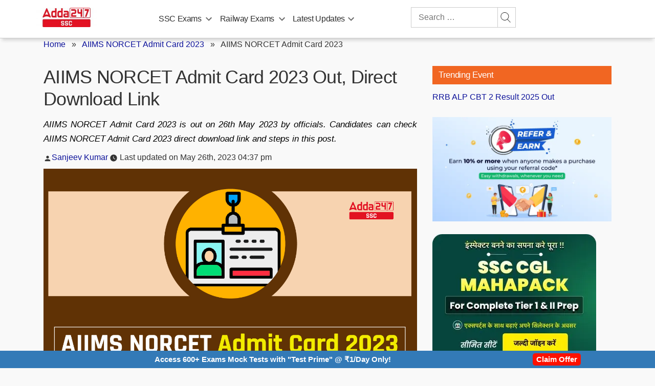

--- FILE ---
content_type: text/html; charset=utf-8
request_url: https://www.google.com/recaptcha/api2/aframe
body_size: 182
content:
<!DOCTYPE HTML><html><head><meta http-equiv="content-type" content="text/html; charset=UTF-8"></head><body><script nonce="v3kodfhR8miqOdrwrMFI0Q">/** Anti-fraud and anti-abuse applications only. See google.com/recaptcha */ try{var clients={'sodar':'https://pagead2.googlesyndication.com/pagead/sodar?'};window.addEventListener("message",function(a){try{if(a.source===window.parent){var b=JSON.parse(a.data);var c=clients[b['id']];if(c){var d=document.createElement('img');d.src=c+b['params']+'&rc='+(localStorage.getItem("rc::a")?sessionStorage.getItem("rc::b"):"");window.document.body.appendChild(d);sessionStorage.setItem("rc::e",parseInt(sessionStorage.getItem("rc::e")||0)+1);localStorage.setItem("rc::h",'1764002438881');}}}catch(b){}});window.parent.postMessage("_grecaptcha_ready", "*");}catch(b){}</script></body></html>

--- FILE ---
content_type: text/plain; charset=utf-8
request_url: https://events.getsitectrl.com/api/v1/events
body_size: 558
content:
{"id":"66adaf4643b4c2ea","user_id":"66adaf4643fd0232","time":1764002437390,"token":"1764002437.2295c183c85b633b4b5a331ae696dc59.1804de1dc91cbdc48cfe974938165a98","geo":{"ip":"3.138.151.161","geopath":"147015:147763:220321:","geoname_id":4509177,"longitude":-83.0061,"latitude":39.9625,"postal_code":"43215","city":"Columbus","region":"Ohio","state_code":"OH","country":"United States","country_code":"US","timezone":"America/New_York"},"ua":{"platform":"Desktop","os":"Mac OS","os_family":"Mac OS X","os_version":"10.15.7","browser":"Other","browser_family":"ClaudeBot","browser_version":"1.0","device":"Spider","device_brand":"Spider","device_model":"Desktop"},"utm":{}}